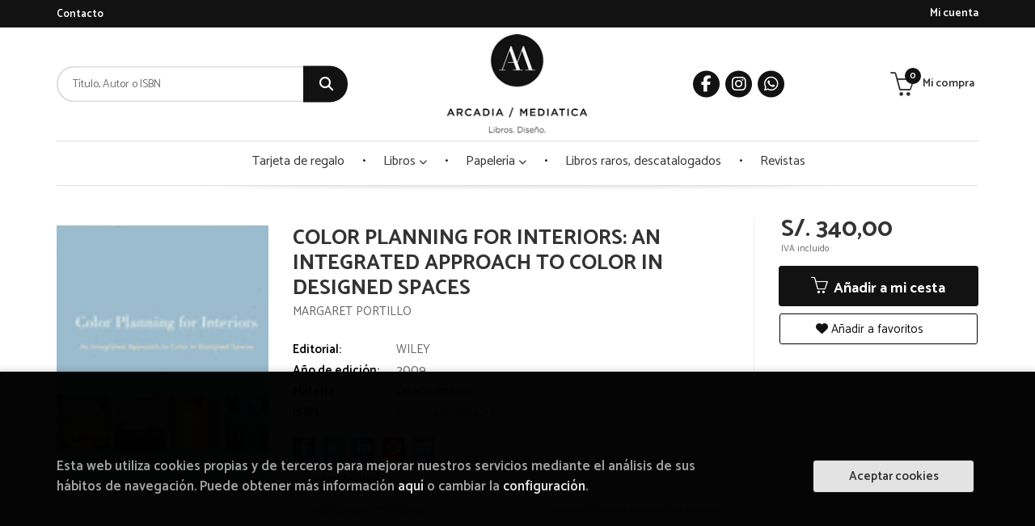

--- FILE ---
content_type: text/html; charset=utf-8
request_url: https://www.google.com/recaptcha/api2/anchor?ar=1&k=6LfRenIdAAAAAIG3ATXExbjuoKV6LBYucPQCY8er&co=aHR0cHM6Ly93d3cuYXJjYWRpYW1lZGlhdGljYS5jb206NDQz&hl=en&v=PoyoqOPhxBO7pBk68S4YbpHZ&size=invisible&anchor-ms=20000&execute-ms=30000&cb=fzeye5cc0gse
body_size: 48809
content:
<!DOCTYPE HTML><html dir="ltr" lang="en"><head><meta http-equiv="Content-Type" content="text/html; charset=UTF-8">
<meta http-equiv="X-UA-Compatible" content="IE=edge">
<title>reCAPTCHA</title>
<style type="text/css">
/* cyrillic-ext */
@font-face {
  font-family: 'Roboto';
  font-style: normal;
  font-weight: 400;
  font-stretch: 100%;
  src: url(//fonts.gstatic.com/s/roboto/v48/KFO7CnqEu92Fr1ME7kSn66aGLdTylUAMa3GUBHMdazTgWw.woff2) format('woff2');
  unicode-range: U+0460-052F, U+1C80-1C8A, U+20B4, U+2DE0-2DFF, U+A640-A69F, U+FE2E-FE2F;
}
/* cyrillic */
@font-face {
  font-family: 'Roboto';
  font-style: normal;
  font-weight: 400;
  font-stretch: 100%;
  src: url(//fonts.gstatic.com/s/roboto/v48/KFO7CnqEu92Fr1ME7kSn66aGLdTylUAMa3iUBHMdazTgWw.woff2) format('woff2');
  unicode-range: U+0301, U+0400-045F, U+0490-0491, U+04B0-04B1, U+2116;
}
/* greek-ext */
@font-face {
  font-family: 'Roboto';
  font-style: normal;
  font-weight: 400;
  font-stretch: 100%;
  src: url(//fonts.gstatic.com/s/roboto/v48/KFO7CnqEu92Fr1ME7kSn66aGLdTylUAMa3CUBHMdazTgWw.woff2) format('woff2');
  unicode-range: U+1F00-1FFF;
}
/* greek */
@font-face {
  font-family: 'Roboto';
  font-style: normal;
  font-weight: 400;
  font-stretch: 100%;
  src: url(//fonts.gstatic.com/s/roboto/v48/KFO7CnqEu92Fr1ME7kSn66aGLdTylUAMa3-UBHMdazTgWw.woff2) format('woff2');
  unicode-range: U+0370-0377, U+037A-037F, U+0384-038A, U+038C, U+038E-03A1, U+03A3-03FF;
}
/* math */
@font-face {
  font-family: 'Roboto';
  font-style: normal;
  font-weight: 400;
  font-stretch: 100%;
  src: url(//fonts.gstatic.com/s/roboto/v48/KFO7CnqEu92Fr1ME7kSn66aGLdTylUAMawCUBHMdazTgWw.woff2) format('woff2');
  unicode-range: U+0302-0303, U+0305, U+0307-0308, U+0310, U+0312, U+0315, U+031A, U+0326-0327, U+032C, U+032F-0330, U+0332-0333, U+0338, U+033A, U+0346, U+034D, U+0391-03A1, U+03A3-03A9, U+03B1-03C9, U+03D1, U+03D5-03D6, U+03F0-03F1, U+03F4-03F5, U+2016-2017, U+2034-2038, U+203C, U+2040, U+2043, U+2047, U+2050, U+2057, U+205F, U+2070-2071, U+2074-208E, U+2090-209C, U+20D0-20DC, U+20E1, U+20E5-20EF, U+2100-2112, U+2114-2115, U+2117-2121, U+2123-214F, U+2190, U+2192, U+2194-21AE, U+21B0-21E5, U+21F1-21F2, U+21F4-2211, U+2213-2214, U+2216-22FF, U+2308-230B, U+2310, U+2319, U+231C-2321, U+2336-237A, U+237C, U+2395, U+239B-23B7, U+23D0, U+23DC-23E1, U+2474-2475, U+25AF, U+25B3, U+25B7, U+25BD, U+25C1, U+25CA, U+25CC, U+25FB, U+266D-266F, U+27C0-27FF, U+2900-2AFF, U+2B0E-2B11, U+2B30-2B4C, U+2BFE, U+3030, U+FF5B, U+FF5D, U+1D400-1D7FF, U+1EE00-1EEFF;
}
/* symbols */
@font-face {
  font-family: 'Roboto';
  font-style: normal;
  font-weight: 400;
  font-stretch: 100%;
  src: url(//fonts.gstatic.com/s/roboto/v48/KFO7CnqEu92Fr1ME7kSn66aGLdTylUAMaxKUBHMdazTgWw.woff2) format('woff2');
  unicode-range: U+0001-000C, U+000E-001F, U+007F-009F, U+20DD-20E0, U+20E2-20E4, U+2150-218F, U+2190, U+2192, U+2194-2199, U+21AF, U+21E6-21F0, U+21F3, U+2218-2219, U+2299, U+22C4-22C6, U+2300-243F, U+2440-244A, U+2460-24FF, U+25A0-27BF, U+2800-28FF, U+2921-2922, U+2981, U+29BF, U+29EB, U+2B00-2BFF, U+4DC0-4DFF, U+FFF9-FFFB, U+10140-1018E, U+10190-1019C, U+101A0, U+101D0-101FD, U+102E0-102FB, U+10E60-10E7E, U+1D2C0-1D2D3, U+1D2E0-1D37F, U+1F000-1F0FF, U+1F100-1F1AD, U+1F1E6-1F1FF, U+1F30D-1F30F, U+1F315, U+1F31C, U+1F31E, U+1F320-1F32C, U+1F336, U+1F378, U+1F37D, U+1F382, U+1F393-1F39F, U+1F3A7-1F3A8, U+1F3AC-1F3AF, U+1F3C2, U+1F3C4-1F3C6, U+1F3CA-1F3CE, U+1F3D4-1F3E0, U+1F3ED, U+1F3F1-1F3F3, U+1F3F5-1F3F7, U+1F408, U+1F415, U+1F41F, U+1F426, U+1F43F, U+1F441-1F442, U+1F444, U+1F446-1F449, U+1F44C-1F44E, U+1F453, U+1F46A, U+1F47D, U+1F4A3, U+1F4B0, U+1F4B3, U+1F4B9, U+1F4BB, U+1F4BF, U+1F4C8-1F4CB, U+1F4D6, U+1F4DA, U+1F4DF, U+1F4E3-1F4E6, U+1F4EA-1F4ED, U+1F4F7, U+1F4F9-1F4FB, U+1F4FD-1F4FE, U+1F503, U+1F507-1F50B, U+1F50D, U+1F512-1F513, U+1F53E-1F54A, U+1F54F-1F5FA, U+1F610, U+1F650-1F67F, U+1F687, U+1F68D, U+1F691, U+1F694, U+1F698, U+1F6AD, U+1F6B2, U+1F6B9-1F6BA, U+1F6BC, U+1F6C6-1F6CF, U+1F6D3-1F6D7, U+1F6E0-1F6EA, U+1F6F0-1F6F3, U+1F6F7-1F6FC, U+1F700-1F7FF, U+1F800-1F80B, U+1F810-1F847, U+1F850-1F859, U+1F860-1F887, U+1F890-1F8AD, U+1F8B0-1F8BB, U+1F8C0-1F8C1, U+1F900-1F90B, U+1F93B, U+1F946, U+1F984, U+1F996, U+1F9E9, U+1FA00-1FA6F, U+1FA70-1FA7C, U+1FA80-1FA89, U+1FA8F-1FAC6, U+1FACE-1FADC, U+1FADF-1FAE9, U+1FAF0-1FAF8, U+1FB00-1FBFF;
}
/* vietnamese */
@font-face {
  font-family: 'Roboto';
  font-style: normal;
  font-weight: 400;
  font-stretch: 100%;
  src: url(//fonts.gstatic.com/s/roboto/v48/KFO7CnqEu92Fr1ME7kSn66aGLdTylUAMa3OUBHMdazTgWw.woff2) format('woff2');
  unicode-range: U+0102-0103, U+0110-0111, U+0128-0129, U+0168-0169, U+01A0-01A1, U+01AF-01B0, U+0300-0301, U+0303-0304, U+0308-0309, U+0323, U+0329, U+1EA0-1EF9, U+20AB;
}
/* latin-ext */
@font-face {
  font-family: 'Roboto';
  font-style: normal;
  font-weight: 400;
  font-stretch: 100%;
  src: url(//fonts.gstatic.com/s/roboto/v48/KFO7CnqEu92Fr1ME7kSn66aGLdTylUAMa3KUBHMdazTgWw.woff2) format('woff2');
  unicode-range: U+0100-02BA, U+02BD-02C5, U+02C7-02CC, U+02CE-02D7, U+02DD-02FF, U+0304, U+0308, U+0329, U+1D00-1DBF, U+1E00-1E9F, U+1EF2-1EFF, U+2020, U+20A0-20AB, U+20AD-20C0, U+2113, U+2C60-2C7F, U+A720-A7FF;
}
/* latin */
@font-face {
  font-family: 'Roboto';
  font-style: normal;
  font-weight: 400;
  font-stretch: 100%;
  src: url(//fonts.gstatic.com/s/roboto/v48/KFO7CnqEu92Fr1ME7kSn66aGLdTylUAMa3yUBHMdazQ.woff2) format('woff2');
  unicode-range: U+0000-00FF, U+0131, U+0152-0153, U+02BB-02BC, U+02C6, U+02DA, U+02DC, U+0304, U+0308, U+0329, U+2000-206F, U+20AC, U+2122, U+2191, U+2193, U+2212, U+2215, U+FEFF, U+FFFD;
}
/* cyrillic-ext */
@font-face {
  font-family: 'Roboto';
  font-style: normal;
  font-weight: 500;
  font-stretch: 100%;
  src: url(//fonts.gstatic.com/s/roboto/v48/KFO7CnqEu92Fr1ME7kSn66aGLdTylUAMa3GUBHMdazTgWw.woff2) format('woff2');
  unicode-range: U+0460-052F, U+1C80-1C8A, U+20B4, U+2DE0-2DFF, U+A640-A69F, U+FE2E-FE2F;
}
/* cyrillic */
@font-face {
  font-family: 'Roboto';
  font-style: normal;
  font-weight: 500;
  font-stretch: 100%;
  src: url(//fonts.gstatic.com/s/roboto/v48/KFO7CnqEu92Fr1ME7kSn66aGLdTylUAMa3iUBHMdazTgWw.woff2) format('woff2');
  unicode-range: U+0301, U+0400-045F, U+0490-0491, U+04B0-04B1, U+2116;
}
/* greek-ext */
@font-face {
  font-family: 'Roboto';
  font-style: normal;
  font-weight: 500;
  font-stretch: 100%;
  src: url(//fonts.gstatic.com/s/roboto/v48/KFO7CnqEu92Fr1ME7kSn66aGLdTylUAMa3CUBHMdazTgWw.woff2) format('woff2');
  unicode-range: U+1F00-1FFF;
}
/* greek */
@font-face {
  font-family: 'Roboto';
  font-style: normal;
  font-weight: 500;
  font-stretch: 100%;
  src: url(//fonts.gstatic.com/s/roboto/v48/KFO7CnqEu92Fr1ME7kSn66aGLdTylUAMa3-UBHMdazTgWw.woff2) format('woff2');
  unicode-range: U+0370-0377, U+037A-037F, U+0384-038A, U+038C, U+038E-03A1, U+03A3-03FF;
}
/* math */
@font-face {
  font-family: 'Roboto';
  font-style: normal;
  font-weight: 500;
  font-stretch: 100%;
  src: url(//fonts.gstatic.com/s/roboto/v48/KFO7CnqEu92Fr1ME7kSn66aGLdTylUAMawCUBHMdazTgWw.woff2) format('woff2');
  unicode-range: U+0302-0303, U+0305, U+0307-0308, U+0310, U+0312, U+0315, U+031A, U+0326-0327, U+032C, U+032F-0330, U+0332-0333, U+0338, U+033A, U+0346, U+034D, U+0391-03A1, U+03A3-03A9, U+03B1-03C9, U+03D1, U+03D5-03D6, U+03F0-03F1, U+03F4-03F5, U+2016-2017, U+2034-2038, U+203C, U+2040, U+2043, U+2047, U+2050, U+2057, U+205F, U+2070-2071, U+2074-208E, U+2090-209C, U+20D0-20DC, U+20E1, U+20E5-20EF, U+2100-2112, U+2114-2115, U+2117-2121, U+2123-214F, U+2190, U+2192, U+2194-21AE, U+21B0-21E5, U+21F1-21F2, U+21F4-2211, U+2213-2214, U+2216-22FF, U+2308-230B, U+2310, U+2319, U+231C-2321, U+2336-237A, U+237C, U+2395, U+239B-23B7, U+23D0, U+23DC-23E1, U+2474-2475, U+25AF, U+25B3, U+25B7, U+25BD, U+25C1, U+25CA, U+25CC, U+25FB, U+266D-266F, U+27C0-27FF, U+2900-2AFF, U+2B0E-2B11, U+2B30-2B4C, U+2BFE, U+3030, U+FF5B, U+FF5D, U+1D400-1D7FF, U+1EE00-1EEFF;
}
/* symbols */
@font-face {
  font-family: 'Roboto';
  font-style: normal;
  font-weight: 500;
  font-stretch: 100%;
  src: url(//fonts.gstatic.com/s/roboto/v48/KFO7CnqEu92Fr1ME7kSn66aGLdTylUAMaxKUBHMdazTgWw.woff2) format('woff2');
  unicode-range: U+0001-000C, U+000E-001F, U+007F-009F, U+20DD-20E0, U+20E2-20E4, U+2150-218F, U+2190, U+2192, U+2194-2199, U+21AF, U+21E6-21F0, U+21F3, U+2218-2219, U+2299, U+22C4-22C6, U+2300-243F, U+2440-244A, U+2460-24FF, U+25A0-27BF, U+2800-28FF, U+2921-2922, U+2981, U+29BF, U+29EB, U+2B00-2BFF, U+4DC0-4DFF, U+FFF9-FFFB, U+10140-1018E, U+10190-1019C, U+101A0, U+101D0-101FD, U+102E0-102FB, U+10E60-10E7E, U+1D2C0-1D2D3, U+1D2E0-1D37F, U+1F000-1F0FF, U+1F100-1F1AD, U+1F1E6-1F1FF, U+1F30D-1F30F, U+1F315, U+1F31C, U+1F31E, U+1F320-1F32C, U+1F336, U+1F378, U+1F37D, U+1F382, U+1F393-1F39F, U+1F3A7-1F3A8, U+1F3AC-1F3AF, U+1F3C2, U+1F3C4-1F3C6, U+1F3CA-1F3CE, U+1F3D4-1F3E0, U+1F3ED, U+1F3F1-1F3F3, U+1F3F5-1F3F7, U+1F408, U+1F415, U+1F41F, U+1F426, U+1F43F, U+1F441-1F442, U+1F444, U+1F446-1F449, U+1F44C-1F44E, U+1F453, U+1F46A, U+1F47D, U+1F4A3, U+1F4B0, U+1F4B3, U+1F4B9, U+1F4BB, U+1F4BF, U+1F4C8-1F4CB, U+1F4D6, U+1F4DA, U+1F4DF, U+1F4E3-1F4E6, U+1F4EA-1F4ED, U+1F4F7, U+1F4F9-1F4FB, U+1F4FD-1F4FE, U+1F503, U+1F507-1F50B, U+1F50D, U+1F512-1F513, U+1F53E-1F54A, U+1F54F-1F5FA, U+1F610, U+1F650-1F67F, U+1F687, U+1F68D, U+1F691, U+1F694, U+1F698, U+1F6AD, U+1F6B2, U+1F6B9-1F6BA, U+1F6BC, U+1F6C6-1F6CF, U+1F6D3-1F6D7, U+1F6E0-1F6EA, U+1F6F0-1F6F3, U+1F6F7-1F6FC, U+1F700-1F7FF, U+1F800-1F80B, U+1F810-1F847, U+1F850-1F859, U+1F860-1F887, U+1F890-1F8AD, U+1F8B0-1F8BB, U+1F8C0-1F8C1, U+1F900-1F90B, U+1F93B, U+1F946, U+1F984, U+1F996, U+1F9E9, U+1FA00-1FA6F, U+1FA70-1FA7C, U+1FA80-1FA89, U+1FA8F-1FAC6, U+1FACE-1FADC, U+1FADF-1FAE9, U+1FAF0-1FAF8, U+1FB00-1FBFF;
}
/* vietnamese */
@font-face {
  font-family: 'Roboto';
  font-style: normal;
  font-weight: 500;
  font-stretch: 100%;
  src: url(//fonts.gstatic.com/s/roboto/v48/KFO7CnqEu92Fr1ME7kSn66aGLdTylUAMa3OUBHMdazTgWw.woff2) format('woff2');
  unicode-range: U+0102-0103, U+0110-0111, U+0128-0129, U+0168-0169, U+01A0-01A1, U+01AF-01B0, U+0300-0301, U+0303-0304, U+0308-0309, U+0323, U+0329, U+1EA0-1EF9, U+20AB;
}
/* latin-ext */
@font-face {
  font-family: 'Roboto';
  font-style: normal;
  font-weight: 500;
  font-stretch: 100%;
  src: url(//fonts.gstatic.com/s/roboto/v48/KFO7CnqEu92Fr1ME7kSn66aGLdTylUAMa3KUBHMdazTgWw.woff2) format('woff2');
  unicode-range: U+0100-02BA, U+02BD-02C5, U+02C7-02CC, U+02CE-02D7, U+02DD-02FF, U+0304, U+0308, U+0329, U+1D00-1DBF, U+1E00-1E9F, U+1EF2-1EFF, U+2020, U+20A0-20AB, U+20AD-20C0, U+2113, U+2C60-2C7F, U+A720-A7FF;
}
/* latin */
@font-face {
  font-family: 'Roboto';
  font-style: normal;
  font-weight: 500;
  font-stretch: 100%;
  src: url(//fonts.gstatic.com/s/roboto/v48/KFO7CnqEu92Fr1ME7kSn66aGLdTylUAMa3yUBHMdazQ.woff2) format('woff2');
  unicode-range: U+0000-00FF, U+0131, U+0152-0153, U+02BB-02BC, U+02C6, U+02DA, U+02DC, U+0304, U+0308, U+0329, U+2000-206F, U+20AC, U+2122, U+2191, U+2193, U+2212, U+2215, U+FEFF, U+FFFD;
}
/* cyrillic-ext */
@font-face {
  font-family: 'Roboto';
  font-style: normal;
  font-weight: 900;
  font-stretch: 100%;
  src: url(//fonts.gstatic.com/s/roboto/v48/KFO7CnqEu92Fr1ME7kSn66aGLdTylUAMa3GUBHMdazTgWw.woff2) format('woff2');
  unicode-range: U+0460-052F, U+1C80-1C8A, U+20B4, U+2DE0-2DFF, U+A640-A69F, U+FE2E-FE2F;
}
/* cyrillic */
@font-face {
  font-family: 'Roboto';
  font-style: normal;
  font-weight: 900;
  font-stretch: 100%;
  src: url(//fonts.gstatic.com/s/roboto/v48/KFO7CnqEu92Fr1ME7kSn66aGLdTylUAMa3iUBHMdazTgWw.woff2) format('woff2');
  unicode-range: U+0301, U+0400-045F, U+0490-0491, U+04B0-04B1, U+2116;
}
/* greek-ext */
@font-face {
  font-family: 'Roboto';
  font-style: normal;
  font-weight: 900;
  font-stretch: 100%;
  src: url(//fonts.gstatic.com/s/roboto/v48/KFO7CnqEu92Fr1ME7kSn66aGLdTylUAMa3CUBHMdazTgWw.woff2) format('woff2');
  unicode-range: U+1F00-1FFF;
}
/* greek */
@font-face {
  font-family: 'Roboto';
  font-style: normal;
  font-weight: 900;
  font-stretch: 100%;
  src: url(//fonts.gstatic.com/s/roboto/v48/KFO7CnqEu92Fr1ME7kSn66aGLdTylUAMa3-UBHMdazTgWw.woff2) format('woff2');
  unicode-range: U+0370-0377, U+037A-037F, U+0384-038A, U+038C, U+038E-03A1, U+03A3-03FF;
}
/* math */
@font-face {
  font-family: 'Roboto';
  font-style: normal;
  font-weight: 900;
  font-stretch: 100%;
  src: url(//fonts.gstatic.com/s/roboto/v48/KFO7CnqEu92Fr1ME7kSn66aGLdTylUAMawCUBHMdazTgWw.woff2) format('woff2');
  unicode-range: U+0302-0303, U+0305, U+0307-0308, U+0310, U+0312, U+0315, U+031A, U+0326-0327, U+032C, U+032F-0330, U+0332-0333, U+0338, U+033A, U+0346, U+034D, U+0391-03A1, U+03A3-03A9, U+03B1-03C9, U+03D1, U+03D5-03D6, U+03F0-03F1, U+03F4-03F5, U+2016-2017, U+2034-2038, U+203C, U+2040, U+2043, U+2047, U+2050, U+2057, U+205F, U+2070-2071, U+2074-208E, U+2090-209C, U+20D0-20DC, U+20E1, U+20E5-20EF, U+2100-2112, U+2114-2115, U+2117-2121, U+2123-214F, U+2190, U+2192, U+2194-21AE, U+21B0-21E5, U+21F1-21F2, U+21F4-2211, U+2213-2214, U+2216-22FF, U+2308-230B, U+2310, U+2319, U+231C-2321, U+2336-237A, U+237C, U+2395, U+239B-23B7, U+23D0, U+23DC-23E1, U+2474-2475, U+25AF, U+25B3, U+25B7, U+25BD, U+25C1, U+25CA, U+25CC, U+25FB, U+266D-266F, U+27C0-27FF, U+2900-2AFF, U+2B0E-2B11, U+2B30-2B4C, U+2BFE, U+3030, U+FF5B, U+FF5D, U+1D400-1D7FF, U+1EE00-1EEFF;
}
/* symbols */
@font-face {
  font-family: 'Roboto';
  font-style: normal;
  font-weight: 900;
  font-stretch: 100%;
  src: url(//fonts.gstatic.com/s/roboto/v48/KFO7CnqEu92Fr1ME7kSn66aGLdTylUAMaxKUBHMdazTgWw.woff2) format('woff2');
  unicode-range: U+0001-000C, U+000E-001F, U+007F-009F, U+20DD-20E0, U+20E2-20E4, U+2150-218F, U+2190, U+2192, U+2194-2199, U+21AF, U+21E6-21F0, U+21F3, U+2218-2219, U+2299, U+22C4-22C6, U+2300-243F, U+2440-244A, U+2460-24FF, U+25A0-27BF, U+2800-28FF, U+2921-2922, U+2981, U+29BF, U+29EB, U+2B00-2BFF, U+4DC0-4DFF, U+FFF9-FFFB, U+10140-1018E, U+10190-1019C, U+101A0, U+101D0-101FD, U+102E0-102FB, U+10E60-10E7E, U+1D2C0-1D2D3, U+1D2E0-1D37F, U+1F000-1F0FF, U+1F100-1F1AD, U+1F1E6-1F1FF, U+1F30D-1F30F, U+1F315, U+1F31C, U+1F31E, U+1F320-1F32C, U+1F336, U+1F378, U+1F37D, U+1F382, U+1F393-1F39F, U+1F3A7-1F3A8, U+1F3AC-1F3AF, U+1F3C2, U+1F3C4-1F3C6, U+1F3CA-1F3CE, U+1F3D4-1F3E0, U+1F3ED, U+1F3F1-1F3F3, U+1F3F5-1F3F7, U+1F408, U+1F415, U+1F41F, U+1F426, U+1F43F, U+1F441-1F442, U+1F444, U+1F446-1F449, U+1F44C-1F44E, U+1F453, U+1F46A, U+1F47D, U+1F4A3, U+1F4B0, U+1F4B3, U+1F4B9, U+1F4BB, U+1F4BF, U+1F4C8-1F4CB, U+1F4D6, U+1F4DA, U+1F4DF, U+1F4E3-1F4E6, U+1F4EA-1F4ED, U+1F4F7, U+1F4F9-1F4FB, U+1F4FD-1F4FE, U+1F503, U+1F507-1F50B, U+1F50D, U+1F512-1F513, U+1F53E-1F54A, U+1F54F-1F5FA, U+1F610, U+1F650-1F67F, U+1F687, U+1F68D, U+1F691, U+1F694, U+1F698, U+1F6AD, U+1F6B2, U+1F6B9-1F6BA, U+1F6BC, U+1F6C6-1F6CF, U+1F6D3-1F6D7, U+1F6E0-1F6EA, U+1F6F0-1F6F3, U+1F6F7-1F6FC, U+1F700-1F7FF, U+1F800-1F80B, U+1F810-1F847, U+1F850-1F859, U+1F860-1F887, U+1F890-1F8AD, U+1F8B0-1F8BB, U+1F8C0-1F8C1, U+1F900-1F90B, U+1F93B, U+1F946, U+1F984, U+1F996, U+1F9E9, U+1FA00-1FA6F, U+1FA70-1FA7C, U+1FA80-1FA89, U+1FA8F-1FAC6, U+1FACE-1FADC, U+1FADF-1FAE9, U+1FAF0-1FAF8, U+1FB00-1FBFF;
}
/* vietnamese */
@font-face {
  font-family: 'Roboto';
  font-style: normal;
  font-weight: 900;
  font-stretch: 100%;
  src: url(//fonts.gstatic.com/s/roboto/v48/KFO7CnqEu92Fr1ME7kSn66aGLdTylUAMa3OUBHMdazTgWw.woff2) format('woff2');
  unicode-range: U+0102-0103, U+0110-0111, U+0128-0129, U+0168-0169, U+01A0-01A1, U+01AF-01B0, U+0300-0301, U+0303-0304, U+0308-0309, U+0323, U+0329, U+1EA0-1EF9, U+20AB;
}
/* latin-ext */
@font-face {
  font-family: 'Roboto';
  font-style: normal;
  font-weight: 900;
  font-stretch: 100%;
  src: url(//fonts.gstatic.com/s/roboto/v48/KFO7CnqEu92Fr1ME7kSn66aGLdTylUAMa3KUBHMdazTgWw.woff2) format('woff2');
  unicode-range: U+0100-02BA, U+02BD-02C5, U+02C7-02CC, U+02CE-02D7, U+02DD-02FF, U+0304, U+0308, U+0329, U+1D00-1DBF, U+1E00-1E9F, U+1EF2-1EFF, U+2020, U+20A0-20AB, U+20AD-20C0, U+2113, U+2C60-2C7F, U+A720-A7FF;
}
/* latin */
@font-face {
  font-family: 'Roboto';
  font-style: normal;
  font-weight: 900;
  font-stretch: 100%;
  src: url(//fonts.gstatic.com/s/roboto/v48/KFO7CnqEu92Fr1ME7kSn66aGLdTylUAMa3yUBHMdazQ.woff2) format('woff2');
  unicode-range: U+0000-00FF, U+0131, U+0152-0153, U+02BB-02BC, U+02C6, U+02DA, U+02DC, U+0304, U+0308, U+0329, U+2000-206F, U+20AC, U+2122, U+2191, U+2193, U+2212, U+2215, U+FEFF, U+FFFD;
}

</style>
<link rel="stylesheet" type="text/css" href="https://www.gstatic.com/recaptcha/releases/PoyoqOPhxBO7pBk68S4YbpHZ/styles__ltr.css">
<script nonce="DovOcC8-liCoWydzYbZTcQ" type="text/javascript">window['__recaptcha_api'] = 'https://www.google.com/recaptcha/api2/';</script>
<script type="text/javascript" src="https://www.gstatic.com/recaptcha/releases/PoyoqOPhxBO7pBk68S4YbpHZ/recaptcha__en.js" nonce="DovOcC8-liCoWydzYbZTcQ">
      
    </script></head>
<body><div id="rc-anchor-alert" class="rc-anchor-alert"></div>
<input type="hidden" id="recaptcha-token" value="[base64]">
<script type="text/javascript" nonce="DovOcC8-liCoWydzYbZTcQ">
      recaptcha.anchor.Main.init("[\x22ainput\x22,[\x22bgdata\x22,\x22\x22,\[base64]/[base64]/[base64]/[base64]/[base64]/UltsKytdPUU6KEU8MjA0OD9SW2wrK109RT4+NnwxOTI6KChFJjY0NTEyKT09NTUyOTYmJk0rMTxjLmxlbmd0aCYmKGMuY2hhckNvZGVBdChNKzEpJjY0NTEyKT09NTYzMjA/[base64]/[base64]/[base64]/[base64]/[base64]/[base64]/[base64]\x22,\[base64]\\u003d\x22,\x22TxNPNcKLwqDDqGhSXnA/w5IsOmbDvVvCnCllQ8O6w7Mww5PCuH3DmErCpzXDsFrCjCfDicKXScKcQRoAw4AIGShpw7UBw74BNMKPLgEdV0U1Jh8Xwr7CoGrDjwrCvcOmw6Evwpocw6zDisKIw71sRMOowrvDu8OEOSTCnmbDksKfwqA8wp8Ow4Q/MHTCtWByw40OfybCosOpEsO4SHnCul8yIMOawroBdW8gN8ODw4bCqSUvwobDt8Ksw4vDjMO8DRtWRcK4wrzCssOidD/Cg8ORw5PChCfClsOYwqHCtsKnwqJVPg/ClsKGUcOaUCLCq8K5wrPClj8SwpnDl1wfwoDCsww6wr/CoMKlwqZcw6QVwqLDo8KdSsOFwo3Dqidfw7sqwr9cw6jDqcKtw5sHw7JjBMOwJCzDgWXDosOow4oRw7gQw5kCw4ofQjxFA8KUMsKbwpU5IF7DpxbDmcOVQ18PEsK+IFxmw4sVw6vDicOqw63Cg8K0BMKqTsOKX0zDrcK2J8KQw4jCncOSJcOlwqXCl3zDg2/DrTnDkCo5H8KyB8O1WQfDgcKLBlwbw4zCiwTCjmkHwr/DvMKcw4Qgwq3CuMOwOcKKNMKXOMOGwrMYOz7CqU5HYg7Ch8OWahE+L8KDwosrwqMlQcOYw5pXw71hwqhTVcOZK8K8w7NFRTZuw5ptwoHCucORW8OjZSXCnsOUw5dBw7/DjcKPZ8O9w5PDq8Oiwo4+w77ClcOvBEXDiFYzwqPDtMOHZ2JFc8OYC0fDm8KewqhHw6vDjMOTwqkWwqTDtFV4w7Fgwos/[base64]/w5gCP8OFw5d4wpLCpndKworDqlU4FsOubsOdWcOwWlfCglXDpytlwoXDuR/CmnUyFX/Dq8K2OcOmSy/DrGt6KcKVwrNGMgnCiCxLw5pAw4rCncO5wrVpXWzCox/CvSgEw63Dkj0cwq/[base64]/[base64]/w4vDtFXCrEDDgcOEw74Sa8KcbsKHNnjClApVw6HClcO/[base64]/[base64]/DuVMCwr1JbsOhwqILFMO8w5LChMOww6MawpDDvcOIWMK3w6VYwo/CqgU7D8Ojw4AOw5vCoFrCp0fDo2oZwr1VMnDCjCzCtjUMwrjDkcKRZwd6wq91KVzCqcOww4TCny/DvTnDphHCgcOlwr4Tw7Q5w5XClVzCiMKnU8Kbw50wZlZAw7sNwptQVHdjbcKawptbwqjDowkXw4LCpnzCvW/CpElLwpfCvMKcw53CsQM2woJZwq8zEMOmw77CvcO2w4rDosKScnguwoXCkMKOcA/DtMOpw6Q3w4DDi8OHw5dIKGHDrsKjBQzCqMKQwrhaXTZdwqB7FMOewoPDi8OoNwduwpAqJcObwpNuWi1Aw7U6TGPDs8K2fFXDmWMxLcOVwrPDt8Oyw4nDpMOdwrxpw7/[base64]/DjStZw4jCpQ/[base64]/CiHFuw5fDqx0sGCnCumVVw7DDmWXDp2jCvMK0SHAjwpTCgBnCkk/DosKrw7/Ck8KYw7F0wrhWByDDi0Jgw6TCjMKbF8KmwoPCtcKLwpMyCcOjJMKEwrMZwpl6DUMKURTDlsOOw6rDvQLCr2fDhknDtk4HWQ8ScFnDrcKTa0MtwrHCoMK7wr5gJsOtwox6Qy7CvmUCw4/[base64]/w6jCt0/[base64]/DljsoasKgFsOIVSRnw73DhMKGS1HDnsOaw4U2BWrDtsKMw7hHT8KIbhfDp3wswpBUwrvDjsOBQ8OdwofCiMKBwp/[base64]/Cl8Ofwq16BDLDm8Kvw6ANwq8jwrrCjDcUw78Wwq/CinBzwrAHK3XCosOXw41VHS89wr3CgMKnHnpVb8Khw4kTwpFaYRYGc8OlwrJaNlhmHipOwqEGA8ORw6NUw4Mpw63CosOWw4wkYcOxFUTCrMOFw5/[base64]/woUcw6RFwonCmRLDpCE9Lw3DjcOhS0/CqA/DisOtIx/CpcOBw6PCt8KKfV5KHyF0OMKkwpEKABvDm3RTw6LCm09ow5BywqrDqsO0fMOKw6XDpcO2XnvDmMK6AcKIwrw5wpjDl8KrPV/[base64]/DjxLCqHlJwqLDosKZw4/CtMOAwoY9S8OvQMO9csKfCWHCk8K4AQhMwqbDtGJrw7QTDSdTIG0Lw77Ck8O5wrnDucKFwrVaw4A1Qj8sw5o8dhHCpsOfw5LDgcKJw7rDvB7Dtloow5vCpsOLBMOJRSPDvFLCmEzCpsK9TTYMUmDCi1vDtsKzwr9lUAYow7vDgx8JbV/Ct2zDmA0BXDnCn8KsVsOoVzJ/[base64]/[base64]/w6JlwofCj8Kew6bCosOwIcOUwrZfwrgkRMOjwobCoUhGf8OOQcK1wohGKivDs0/CuH/DtWLDlsOnw5xww6HDjMOsw5NYTwTCiwPCoispw7tad0vCiAvCu8KBw6MjDnZ2wpDCqMKLw7rDs8KlGCAVw6YQwo9AIQZWfMOZdjPDm8OQw5zCu8KvwrfDisORwpTCui7CkMOsHC/[base64]/[base64]/Ck8KuPzjChsK5SgMAw5c6w47DiU7CrjXDmMKyw5EzQ3LDkk3DlMKvfMKDZsK0XsKAanHDuCFOwoRCPMOZBiQmWShbwpvCh8K9EXPDocOdw6TDlsKWdlgneG7DocO3Y8OyWDo0MmxHwpXCrEdswq7DjsOcBhQYw5bCu8Kjwo5Gw70mw4/CjmVTw4wISzJQwrHCpsKlwo/ChDjDvh1uLcKzAMOmw5PDisOpw79wFEVcOTIxeMKeUMKuAcKPAgXCsMKgX8KUEMKowobDpRTCpioSX1Amw6HDssOUHivChsKnamLDrMK9ayXDlwbDk1/[base64]/Cl8KmaWzCtTVqwrPDk3llw5EbeMOPUsK6CAcGwrt5IMOBwrDCt8O9a8O8JcKjwrxLc0HCl8KeJ8KDVcKlOFAGw5JAw6gJEcOkwqDCisOJwr9zLsKwdhIjw7AMw4fCrELDtMK7w7JvwrrDksK/BsKQIcKkRCFQwohVDDTDs8KjAgxhw6HCvMKXVsOuIB7Cj3fCo3knQsK3UsOFf8OlBcO3Z8OLM8KIw6DClB/DhnbDgsKARWLCpVfCl8KfU8KFw4TDu8O2w69qw7LCgG8uOXHDpMKZw5fCgmvDmsOiw4wsIsOQU8O0csK1wqBww4DDiGXDhlHCvXXDmgLDhBXCp8OYwq9ow7HDjcODwqJ6wq9JwqUqwpsLw7rDrcKTWTzDmxrCoQvCusOKRsOBQsK+BMOfScOuDsKfBDB8Rz/DhMKiDcKCw7cBK0BwAsOtwpYTCMODAMOwL8KTwq7Dk8KwwrEpdsOEFz/CkD3DpxPCp2DCpU9iwoEWX1MIU8KCworDjHfDvgoIw5DCjGnDuMOtMcK3wrVrwpzDhcKXw6kIwo7CisOhw4kawo01woPDtMOfwpzCrjzDpEnDmsKjY2fDj8KbOcK3wrTCmVXDi8KOw7pSaMKpw6QXC8O3VMKmwokONsKNw7TCi8KuWi/CsC/DvFsRwrAOUnBRKwbDvFDCvMOyWRhMw4xNwpx1w7XCu8Khw5QfNsKBw7prwplHwrTCuSHDnHLCrsOqwqHDslbCoMObwp7CvyXCrsOVT8O8FxnCnjnCoV/Ct8OublYYwozDlcKvwrVgbFMdwr7DpUbCg8KcQRfCksOgw4LCgMKewo3CrMKtwp88woXCjBjCvRnCiQPDkcOkZzzDtMKPPMO0QMOCHXJBw7zCix7DmFZXwp/[base64]/C8O4w6PDlQ/DpcKiKsOYJlnCs8OWB1o3OD3CgDbCjsOFw4PDkgLDmGpaw5RFXxkSDUZxQcK0wrPCpxrCryLCsMO2w64xw4RTw48Oe8KTb8Oxw4ZiACYbfHvDkm8xZcO5wrdbwo/[base64]/CqsODw5XDlRIxE1RybcKVwoPDowgCw7MGc8ORwqVuSsKww7TDuX9PwocGwo4nwoEiwrHDsEDClsOlAV/Dvh/[base64]/IXINPHbCnMK7VwbDjyY6esKmw73Dh8KcC8KAHMKSGQPDq8KHwpbDmiDDgzpQSMOnwofCq8Ofw6Jpw6odw4fCpmjDjypRP8OXwqHCvcKSNAhRbcK1w6xDw67Cp0zCpcKhE0wswolhwrx6ZsOdfyQwTMKgdcOhw7nChzNCwrR8wonDn2E/wqg8w6LDvcKZJ8KXw7/DgDBhw7ZTEG0Xw5XDgcOgw7rDscKcXk3DgWTCkcKxUAE3bVvDuMOBfcOUCU5aOllpHCLDicKOOiYEUQlMwrfCu37CucKgwolhwrvCvhtlwokrw5VBYHDDt8OEBsO0wqHDhcKdecO4YcOLMRE6Bix/[base64]/BVzCv8OIJgjDiEjCrcK9NsK+ZynChcKhOXYATy5PUMOkYhU2wqB6Y8KLw5hfw5zCoHY/wonCqsK3woPDmsK8H8OdbiABYSdwX3zDlsOLaxhmSMKkXmLCgsKqw6HDkEYbw4zCrcOUY3IYwpw1bsOPRcKAGirClsKbwqAoRWzDr8OyGcOkw74GwpfDqzfCuizDlQFhwqUewqbDpMOtwpEQJmTDl8OFwqrDpxN7w4TDpsKQHsK2w5/DpQ7DisOewrvChcKAwojCkMO1wo7Dj1PDssOxw5xuYSV+wrvCvcOvw6/DlxQwYTLCumBZQ8KxJsO/w5fDlcKlwohVwr1EBsOUaQ/CiyXDt37ClsKNJcOIw6RgMsK5e8Ojwr/CgcOiM8OkfsKCwqrCin8wNMKUbB/CtkbDuWnDlV8yw5wPAHfDoMKMwpXDkMKLG8ORDcKmS8KjWMKXImBhwpELeFwHwo/[base64]/CtiHDlcOvw6bDvMOlw4/DrE3CsFYQG8OAwpXCkcOQQMKjw7piwqDDjsK3wo0Kwrw6w6tYKsOQwr1lT8OCwqMww79xacKHw4dzwobDuG5Fwp/Dl8KtdjHCmQl6EzrChMO0S8O/w6zCn8Oiw54yL3HDtMOWw6bCi8KMQMK0CXzChW9tw4NVw5XClcK/[base64]/DqgttayVSYARjLMORwpErCMOKw5Z9w7HDsMKrBsOXwr9sIXoPw5hKZhFNw6NvasOIJ1o4woHCiMKdwo0ebsKwe8OSw5HCrMKpwolZw7HClMKOUcOhw7jDo0rDhwouD8OHOgTCvn/CsE4LaEvCl8KRwoAsw4JqdMObcizCgcOrw7jDksO6S1nDqMOKw51lwpFrDHxkBcOBIzF8wqLChcOcSAoabVJ9O8K+ZMO1Ig/CjlgTdsKgNcK+VkoiwrjDvMKeMsO/w49aUmLDonxhR2jDpsOzw4rDsTjCuyXDgUXCrMORTRNQdsKMSD1Bwo8BwpvCkcOsJsOZGsKVPT12wqnCulEuE8KUw5bCtsKeK8Kbw7bDh8OZf18rCsO+TcO3wofCvFjDj8KCNU3ClMO5bQHDo8OHVh43wp8Bwod/wpbDlnvDt8Okw7keU8OlLsO7G8K/Q8ODQsO1QMKdKMKuwrYWwoNlwpJaw50HBcKFYh3Dr8Kbay5nficoUsOnYMKAJ8KDwqkaTkDCslDCjn3DnsK/w4AhYkvDusKLw6HDocOMwrfCrMKOw4p3bsOAGk9Tw4rDisOwaFbDrEd1NsKxI1rCpcKhwrJ5SsKjwrs6woPDnMOJOEtsw47Cv8O6GGIWw7zDsijDsh7DscOxAsOGBwkuwoLDvhrCs2XDm3Y8wrZbAMObwrXChjRAwq59wrEDRcOpwrg8HyrDjBTDucKBwop/AsKSw6VDw4YiwoU4w6gQwpEGw5jCj8KxB0TCmVIgw6sqwpHDl1nDu35Xw5F9wr5cw58gw53DoQoFScKoRMOXw4XCmsOsw41JwrbDpsONwq/DuGYnwpcHw43DlHnCnV/DjlrCqEXDicOOw7bDh8KXa2VDwq0LwqTDhwjCrsKOwqXDjjV/IA7DnMOEGy4tN8OfOQgDw5vDvDfCv8OaJH3Cu8K/MsOPwo3DicOpw7fDssOjw6jDlVEfw7gpBcO1w7w5w6omwqfCoBnCk8OYeCXDtcOWLn7CnMOoXWQjLMOsFMOwwoTDucK3wqjDvgQjcgzCsMKKw6B9w4rDv2zCgcKcw5XDj8O9wpE+w5bDsMK0dH7DkV1zUGPDoBEGwolbAQjDjgPCosKsbjDDucKFwpJDJyR/K8KSLsOTw7HDuMKQwpXClGAvcRHCqcOQJMKlwoh1aVbDksKAwq/Dh09sXDTDvcKaB8KbwrPDjjR+wp8fw53ChMO+XMOKw63Cv2jCiRMJw5DDhjJDw4rChsKtwoHDkMOoAMORw4TCphTCrE7ColZ7w4PDs1XCs8KPPnMDXMKhw7/DmSE+ZRHDhsK+CcKbwr3DqXTDvsO0acOAKkpwZsOvfMOFewQSQsOzIsKMwq/Cq8KDwoXDpSdGw75Aw5fDjcOXPsOLVsKFGMO2GsOhcsKqw7PDukbCvVbDrlZOHMKPwobCs8OywrvCocKcfcODwoHDn3c8JBrCuCnDoz9ZBsKQw7bDqDbDj14wD8KvwoN4wrt0fgrCrkkdTMKQwqXCp8Orw51IW8OFGsK6w5RCwoc/woPDp8KswrM7YGLCscO7wpUjwrs6DsO5PsKdw6zDoSkDVMOFQ8KOw5bDnMO3ZgpCw63DsyzDiSrCow1LPGdmDQTDo8OkBCwjwpXCoF/Co3zCs8K0wqbDpsKyeS3ColbCg2JEZE3Ci2TCmxbCpMOgNzvDm8KmwrnDsHZxwpZ9w7zCp0nCg8KAAMK1w6bCuMO1w77CkQtGwrnDlgsqwofDtcO4wrHDh0hwwrrDsCzCjcOqcMKXwo/[base64]/DscOPw4pdwoYDQSYUwqvDuQrCncOnwpgow7NSasOmTsKqwowbw547wrHDoBPDlsK0OwFUwrPDoUrCgXDCtgLDl1rDrUzCjsO/[base64]/[base64]/[base64]/DiRjCoEQqPX3Ck8OVemvCt3E3ej3CkXQVwocDVsKqd1LCvwxFwqQNwrzDvkLDg8OHw6glw6wVw4JeWxbDq8KVwph9QxtVwoLCqWvDuMOpNsK2T8OBwoHDkxZqB1A4eG/DlXrDsjvCtRbCp0JuRBA5N8KlK2PDmUbChWfCo8OIwobDkMKid8Kfwq9LOsKZFsKGwpXCnCLDlBoebcObwogkKCYTbEdRDsKaWDfDi8OxwoBkw7gIwrAcFnDDnXjClsOvw5rDqn0Iwp/DiVR7w6/[base64]/Dv8O3eTQLwo4Qwq4cRMOMw6x7w5fDncKvDwgNcEMJGCgGUDHDn8OIO1lgw4jCj8O3w6LDlsKow7Bew7vCucODw4fDssOQVUpZw7tvBsOxw7fDuF/[base64]/Do1rCqcKawqrCpGjDnsOeGMKEYcO/FGsHwpI8REwZwqA2wr3CkcOSwoloV3DDksOLwrfCnG/[base64]/Dmy/CuMOJwpsjwoBIKQljwrTCqjpASQoBY8OTw43DgBPDiMOVO8OADzoiUlbCvWzCvcOEw7/[base64]/[base64]/NsOOw7BhbMKbw4klwpsDRsKxP8K7w5PDgMKhwqwRGEXDhnLChUsEAFcGw4ETw5fCnMKaw79uRsO8w5bCvi3CsTXDlnfCtsKbwqQ5w7zDqsOBPsOBTMKbwpp+wrwbGDfDrMOlwp3DjMKNRWzDvsO7w6jDuilIw58Xw65/woBrNCt5w4HDnMKfCj1hw4VNVDRbBsKgacOswrE3WmzCp8OEY3jCoEAXMMOhDDbClMOtLMKaehpMbmLDs8KBQVZcw57CvArCssOBCBnDv8KjFm1mw6NHwpQ/w5ILw4B1ZsONLE/Du8KyFsOmC0Frwp/DkwnCuMOEw693wo81XsK1wrdmw5xMwozDg8OEwpcqDk17w5TDncKde8OIdwTCg2xRwrDCjsO3w4sZAV1uw4vDu8KtVjBcw7LDvcKnbcKrw6/Cj04ncwHDoMKJLsKfw4PDpi7DkMO6wr/DisO/RkRdZ8K4wo4mwqjCs8KAwoXCnRjDvsKqwq4xWsOCwoN8EMK/[base64]/DrAzDr8Ojw7XDpVvDqTtNw78aw4UXwrhxw6/[base64]/w5/CoQcHwq/[base64]/DiXDCiMK1wr7DosK+QMOrwo5FwqTDhsOLwp5rw5jCqcKiaMOaw6sxWMOkZS17w7PCq8K8woAjDlnDglnCtQo1ZmVowpLChMKmwq/DqMKvW8Kjw7DDuGomHMKMwqo1wqnCoMKpODrCvsOUw7vChCsPwrPChE5Qwqw4P8KCwrwiBMKdFMKaN8OaOcOLw5rDqUPCnMOuTkQJJVLDmsOETMKpPkg7XzQQw5d0woJqdMKHw6c/[base64]/CnsKpw5/[base64]/[base64]/HcK5wpsZdRbCk0PCv2QMwr1uw73ChADCjcKrw6/Dth7CoEbCkywCPsODKsKlwoMabV/DhsKCCsOawoPCohkPw7XDqsK8IndQwpl8CsKCwpsOw4jDlA/CpETDjX/[base64]/CiC3CvcKoY8KFwpHClg0CwpzCisKFQcKhNMO1woxzHcO0ETkOMcOdw4EdGTt7K8Olw59cKUkUwqDCvFRFwpvDsMKOS8OOaV7CpnQfWT3DkEYIIMO0WsKlccOmw4/DscOBNHM4BcOyWCjClcKXw4NZPU8GdsK3HiNew6vCp8KrfcO3JMKxw7HDrcKkdcOMGcKpw43CjsOnw6kVw77Co1QhQChmQsKCdMK7bnvDrcOqw59aAAg/[base64]/Dt1fCncKhWxA3w4PDh8OqR8OlAcO8wrrDrFHCkUR2SE7CjcKywqbDocKON3HDi8OLw4jCrVhwWnTCiMONMMKSBDjDg8O6DMKWNHXCjsOlPMKKbSvDvMKiFsO3w7Fzw4Acw6TCgcOUNcKCwo0Ow7RcX0/ClMONf8KIwoPCusOFwph8w4zCjcOnSkQSwoTDpsO7wphKw4zDusKvw7YYwo/CsHLDkFJEDTRaw7oZwrfCp1XCgB/CkWZpSUgicsOLHsOhwo7CjTHDtS7Ck8OmY1QPe8KRfDEUw6AsdGxxwqk9wrXCh8Kaw5LDu8OadjVFw5HCksOJw4xmA8KjP1HDn8Opw7FEwo5lQmTDr8OGGRRiBj/[base64]/[base64]/dGjDpMO7O8Odwrs8wrIuVwrCuMOTwpHDo8KSw6/DnMOxw47Ct8OQwpnCqsOpSMOVTTfDjW7CtsO4ScO/wqoMVylXGCrDvS0jdmDDkW0jw6pmeFdPJMKywpHDuMKjw67CpHPCt1DCqVNFb8KSUMKxwp5CHGbCqVJew55nwoHCrTFxwqTCjTfDp38ZGgPDrCTDiAV7w5wKYMKyKcK8HkXDucKXwpDCncKAwr7DjMOSHcKtUsOYwp9TwpTDhMKEwq88wr/DrsOJPnrCsREIwoXDlijCk0HCi8Kuwq4xwq7Cj0/ClBoZNMOuw6/CvcKOHwHCicOWwrsKw6XChzzChMKEU8OywrDCg8KPwqEzWMOkA8OYw5/DjiLCqMO2wofCgxPCgCYQIsOVYcKtBMOgw6g0w7LDmXZoS8ONw5fCnQooDcOBw5fCucKFD8OAw7DCh8OowoBVQnkLw4kvNcOqw5/[base64]/CuVXCjyl1a05EUQBZwrDCicOzAMKvfxglNMO3w4XCusO1w6rCrcO7wp1yfBnDlWciw40LQsOkwqbDglTDmMKIw6QMw4TCosKAeAXCs8KSw4fDn0seVlPCusOpwp1TJmsfYsOKwpbDjcOWNGZuwoHCvcOLw7XCrsK0woUoH8O6aMOqw74vw7zDu2pUSjhkFMOmQk/Cs8O+XEVfwrPCucKGw5ZsBR7CiSjCnsObN8OoclvDjxZEw4AlEmbDq8OxXsKKLk1zYMKGKkR7wpcYw7HCt8OKSyrCh3oZw6bDrcOGwrYGwrbCrcKGwqbDv13CpQZRw67Ch8Ojwp4XK0xJw59Cw6MTw7zCgHZ3a3XDjibDmxRDPB4TK8OwAUEnwpp2Xwx+Xw/[base64]/M2Bpw4clw5N5woI4ZVbCrMO6Gg/DiWJJC8KUwrnCijddFC/[base64]/w4lhwo7CrExdw5jDqm7Cm8OgXlMAFHINw63Do14vwoVZI38sZBYPwpxNw47DsgfDrTjCpW1Vw4QzwqYzw6R/e8KGDBrDk17Dl8OvwotJHkJewo3ChRoIVcOFXsKlFsO1EWYOKsKxOxdrwroOw7JyCMKowqnDlcOBT8OBw7DCpzlSbAzCulDDhcKJVGPDmsOccC93FsOGwqUKKmPDk1jCoSDDksKAC1/CscORwro9CxgcPl7DkCrCrMOVDh5Yw7BQACnDhsK9w5J/wos0Z8K1wo8FwpzDhcOJw4oNEWh4TEvDvcKhEBXCicKsw7DChsKKw5AEf8ONc215SRbDj8OJwp81KVrClMKYwqJmSiVmwo86HG/Dgy/ChxQHw67DgEXChsK+IMKDw6s5w4MsYh4KHjNhw6vCrQhtw7zDpQnDlXI/[base64]/CpTU+w4PDsMO6wpPDo8ONBMORCHsCw61bJFjDr8ODw6Biw6TDoFDDuGXCqcO1e8O/w70ww5JwfmPCsl3DqwRSfTbCrHjDtMKyBjHCl3pCw4/[base64]/KMOEwovCtsKpKMKuwonDisKYT8KOEsOwbzZEw6Y2XCcTacKIPh5TUQXCucKXw6YRUUR5P8Oow6jCujMdDihAQ8KawoTCm8Okwo/[base64]/ZMO0XAAJSmXDpmo7wppDaQJpe8Ofe3jClU9Vw5Flw5pgK20yw47CjcKMb21zwrJrw6xww5DDhSbDoXPDlMKGexnCmUHDkMOMMcKIw6QwUsKTGCXCi8KWw7/DjGXDtSbDr0YPw7nCpQHDucOaRMKLXCV6BHbCsMOQwoFmw6w8w5JGw4rDmMO3c8K1VcK9wppnMSAETMOycVBrwqUvJWY/wqsvwrdkQQ8DBShRwqHDpgfDgXPDlsOcwrEnw4zCgh3Dg8OATHXDvR8PwofCvDdLYDDDmSpow6fDtHMAwo/[base64]/Cr8OcK2bDiyhBw6Ifw6PCm8Kkw7NUw6Jvw5DCkMO2wpEnw7g9w6wrw7fCicKowq/DnirCo8OTJGfDr2jCvRfDngnDicOYGcOnGsOVw7PCt8KaQSzCgcOhw6IVf37CrcOXdcKID8O7ZMO8KmzCoRfDqSnDijUeBjYZWloGw6kYw7PCoxXCh8KLdG80ETrDl8Kow5xvw5xgYy/CisOWwrnDvMO2w7LDlCrDg8Ofw48HwrrCosKCw5ZmSwbDisKLYMK+OsK+RcKZE8OpKsKhQVhvXRjDkxvChMOOEVfCmcKNwqvCnMOJw6XCkSXCnBwHw4/[base64]/[base64]/CukZAIsOHJyHDkWDCt8OQJWQ0w7piAMOtwojCh2ApUXF2wrHCsCDDucKyw7/[base64]/Du8OTw4rDiwPChcOmFGvCmcKiWUjDgsO4w5Ife8Oaw7TCkmHDlMOTF8KQV8O5wpvCkknCtsKoesOKwq/Djg1bw54JccOawonDvEMgwocwwpDCgF7DtXgLw5jCgDPDlBwqOsO2Px/ChShlJ8KpOnF8JMKhEsKCajbCkCPDr8OHRE9Qw5IHwqZCRsKUw5HChsK7V3HCqsOdw4cCw5EPw50lZT/DtsOhwo47w6TCtA/[base64]/DtcOidcOVF1FzwrN1B1ldwpdVwpjCkQTClQvClcKEwoHDmsK9cy7DrMKdUEdsw5zCuyVWw7liHzV7wpXDh8KWw7nCjsKycMK/w6jDmMOZdcONaMODO8O6wqUka8OFPMKaDsOvBXrCs3PCh1TClcO+BjTCncKValfDicObFcKoSMKHHMKkwp/DjD7DvcOvwogcDcKgd8O9R0UCJMOtw5/CrMKbw7wywqvDjBTCpMOqLy/DrsKaeGxjwpDDt8KrwqUHwpHCrTHChsKNwr9Fwp/[base64]/Csj/[base64]/DrcKgOWRVw5gnwpJaw5/[base64]/Dh0F4ZkPDgsOqwp98ZsO9TcKDwpFca8Oywq01N1oDw4HDtcOGNgDDnsO6wqjCncKTWTsIw7A+KkB6Cy/[base64]/MgbCvyESP8OZwrE9w49Iw6PCsWnDuMKpw6AkB0B8woE2w7Z/w4oCDGYtw4DDksKpKcOmw5rDqFU1wrcbdBRmwpXDjcKmw7gRwqHDlzlUwpHDjCYjbcOXbMKJw5rCklkfw7PDhyhMGF/DoC4owoQbw6jDsR9rw6tucB/CucKbwqrCginDtMKQwrwqd8KdV8OqYg8Zw5XDrCXCssOsWGVjORRxVX/[base64]/DksOdwrvCuMOXwqAXwqrCkG1iw5vCgMKZDsO8woZXwrXCnSvCuMO+ZS1zHsOWw4dNFDA9w540Zn8GPcOxWMOSw5/DmMK0PBMhYyQ3JcOPwplOwrR9KzbCk1Axw4bDuTEBw6Ufw57DhkIDcSHChsOfwpxhMsOtwrrCjXbDiMOJw6vDosO8GMOdw6zCokQpwr9ERcK0w6TDmsO9G1Udwo3DuH/CnsO/ORHDnMOpwofDqsOCwqXDoQTDhsOew67CnGgcO2kUDxxDDcKLGVIYZypnMErCnD7DhmJaw6fDgykUFMOjw4I9wofCrgbDhynCusO/wr9FdlV1EcKLUjLChMKOGyXDs8KGw7Rgwql3A8OYw4tOZ8OdUHdHZsOAwrTDthFawqjCtgvCvDDDrG/DuMK7wpdXw5fCpSDDrypGw6MxwozDv8K9wrIPa0/DtsKvXQBdVFJcwqlCH3fCnsOsRMOCCmBXw5Bpwr9sIsK2S8OVw5HDjsKBw6/CviMiR8KSPHvClDsMEg8fwotkQ00HUsKPEEJHVgVVf2ZrfgczJ8O6HA57wq7DoE3DosKYw7EJw7TDvxnCuyNPdsOIw7zCqEwGPMOgMXDCgsOSwoAMwonCr3sRwrrDjsOVw4TDhsOyJsK3wpfDgGtOH8KcwpRrwrlbwpF4T2MmGmohEMK+wrnDhcKLFcOkwoHCkkF/w7nCtGgUwo1Qw6osw5M4XMO/[base64]/Ctnstw4jDicOFwp7Cn3J2w4PDq1x2QVR/w45pScKEwpjCgk3Ch3/[base64]/DvcKCNSvDlsKYBcOwwozDnE54wojCo0Rjwr0HP8OWHl7CsV/DvRPCj8KMP8OSwqp4XsOEKcOMMcOoKsKkZmvCvX95d8KifsKATQk0wq7Ct8Ouwo0jGsO7VlDDp8OXw4HCg2cpbsOQwopbwqgMw7bCqEM8QMKxwpVCNcOIwpIlbG9Nw5/[base64]/[base64]/KgzCnm7DjcOQaMOdVmZMEMKXbhXCjMOyasO9wodEY8OlWmvCmXgQacKuw63DlVfDhsO/EHVVWDXCnx8Mw5ghXsOpw6PDrG4rwocewojCiAjDq1DDukbCt8Kmw55JNcKKQ8KOw6xYw4HDgyvDhsOPwofDtcKBVcKCRMKbYDsVwqzDqTDCok/[base64]/[base64]/DgsK8TsKpfTjCmMKJw4nCuzzDuRPDusKzwpzDoTpIwq0hw7VDwo3DssOmeFlpeRnDtcKMPzbDjMK+w67CnUIhw7jDkmPDrsKqwq7Ck3rCoTcFWFwxwqzDsnrCoUNoSsOQw4MFFCLDqTQgV8KJw6HDrUxzwq/DrMOVTwfCuTHDmsKUfsKrQnjDgsOaQwMBQjM6cXcBwrzCrRfCiW9dw7DCtzfCgV56MsKfwr7Dgx3DnWMow67Dg8OYHzbCusO7TsO2IFUYTDXDoT1/wqIFwqPDgAPDsi4qwrHDqsOxfMKDMsKxw4bDgcKkw4VGBcONDMK6I3zCjwHDh00yJyXCqcK5wr4XcDJew6HDsFUITXvDh0UCasK+B24Hw4XCkTTDpmt4w5MrwqhYK27Dj8KVFgoDCSUBw4zDjU1gwqHDjcK5XyzCnMKPw7/DmFbDi2DCl8KZwrTChMKIw5gWdcOjwpPCikfCpULCq33CjRRgwohgw7/DtBXCizIjAMKMT8KswqcMw5RoDgrCmBZhw4V0DcK7LidXw74BwolowpYlw5TDj8O0w6PDh8OKwqdmw7lzw4jCicKLCjzCusO/CsOwwqthYMKubTkXw5Baw5jCicKFMQg7w7Mbw7XCkRJBwqV6QzVRCcOUIyvCg8K+w7zDkHHDmUMEV39YYcKZV8Kkwo3DpDsGYVzCtcOFNsOsXBxGOho3w5PCvEhJN3YEw7jDhcOpw7Vsw7fDnlQQQwclw5TCpCZFwrnDtsOrwo9aw4Uq\x22],null,[\x22conf\x22,null,\x226LfRenIdAAAAAIG3ATXExbjuoKV6LBYucPQCY8er\x22,0,null,null,null,1,[21,125,63,73,95,87,41,43,42,83,102,105,109,121],[1017145,333],0,null,null,null,null,0,null,0,null,700,1,null,0,\[base64]/76lBhnEnQkZnOKMAhnM8xEZ\x22,0,1,null,null,1,null,0,0,null,null,null,0],\x22https://www.arcadiamediatica.com:443\x22,null,[3,1,1],null,null,null,1,3600,[\x22https://www.google.com/intl/en/policies/privacy/\x22,\x22https://www.google.com/intl/en/policies/terms/\x22],\x22l4vLwVQaFAfHCIDtwv1chsYoSmkvw/bOMOqiVenh5pU\\u003d\x22,1,0,null,1,1769024767897,0,0,[49],null,[248],\x22RC-gZHM8ypNAkV4NQ\x22,null,null,null,null,null,\x220dAFcWeA5aWIAUltp8aKl4RnHZToqG8GrqKKEq1ez1RbXk10yLs1WJ0sGBNyRhVHAQXEowXkuwyocpR4BnSdXflXwGpvrz91Gukw\x22,1769107567881]");
    </script></body></html>